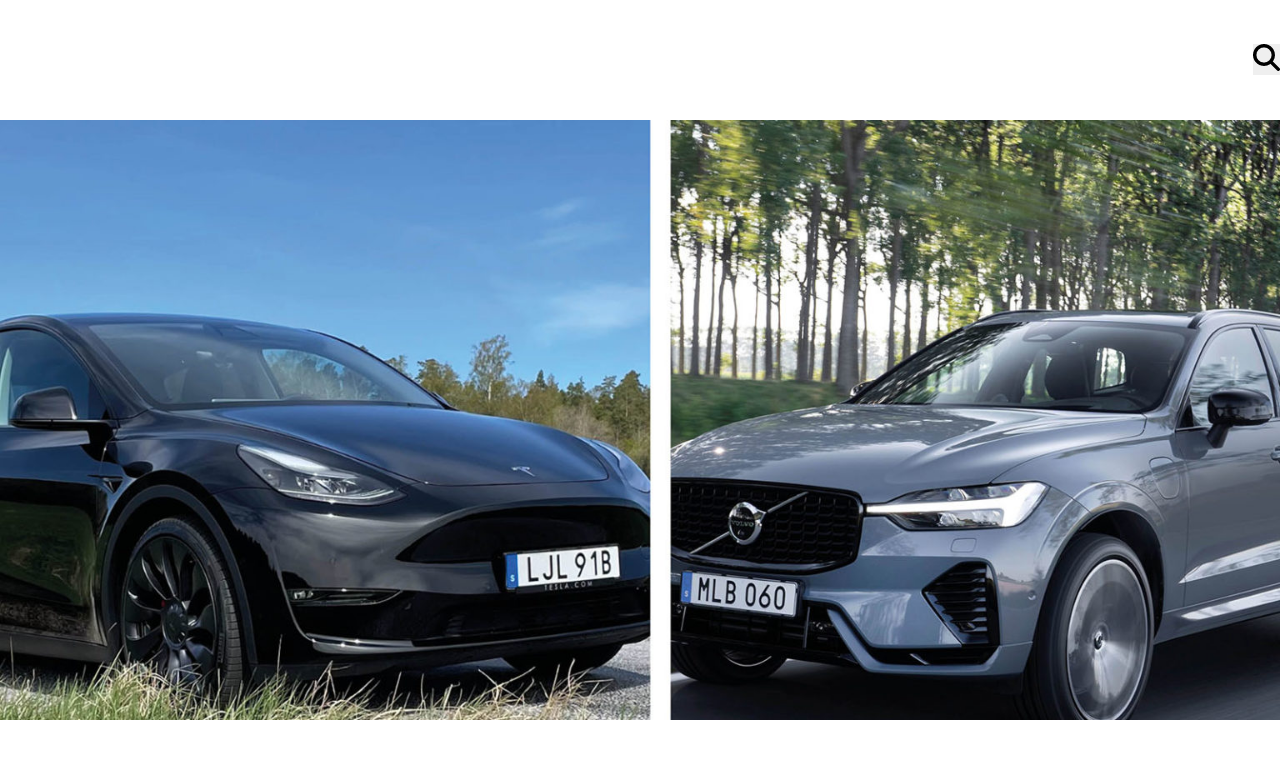

--- FILE ---
content_type: image/svg+xml
request_url: https://carup.se/wp-content/uploads/2023/09/carup_logo.svg
body_size: 914
content:
<?xml version="1.0" encoding="UTF-8" standalone="no"?> <svg xmlns="http://www.w3.org/2000/svg" xmlns:xlink="http://www.w3.org/1999/xlink" xmlns:serif="http://www.serif.com/" width="100%" height="100%" viewBox="0 0 646 108" version="1.1" xml:space="preserve" style="fill-rule:evenodd;clip-rule:evenodd;stroke-linejoin:round;stroke-miterlimit:2;"> <g transform="matrix(1,0,0,1,-227.992,-243.879)"> <path d="M343.136,351.182L343.136,331.942L290.004,331.942C277.128,331.942 267.656,329.13 261.44,323.654C255.224,318.178 252.116,309.446 252.116,297.458C252.116,285.47 255.224,276.738 261.44,271.262C267.656,265.786 277.128,263.122 290.004,263.122L341.656,263.122L341.656,244.178L288.376,243.882C268.84,243.734 253.892,248.322 243.532,257.35C233.172,266.378 227.992,279.846 227.992,297.458C227.992,315.218 233.172,328.538 243.532,337.566C253.892,346.594 268.84,351.182 288.376,351.182L343.136,351.182Z" style="fill:rgb(59,153,50);fill-rule:nonzero;"></path> <path d="M373.328,350.443L383.392,328.095L443.628,328.095L453.692,350.443L479.444,350.443L431.788,244.623L395.232,244.623L347.576,350.443L373.328,350.443ZM412.548,263.123L414.472,263.123L435.044,308.855L391.976,308.855L412.548,263.123Z" style="fill:rgb(59,153,50);fill-rule:nonzero;"></path> <path d="M506.083,350.443L506.083,311.519L554.923,311.519L577.567,350.443L604.503,350.443L580.083,310.779C588.223,309.447 594.587,306.043 599.027,300.567C603.467,295.091 605.687,287.691 605.687,278.071C605.687,266.823 602.727,258.387 596.659,252.911C590.591,247.435 582.007,244.623 571.055,244.623L482.403,244.623L482.403,350.443L506.083,350.443ZM578.307,266.971C580.527,269.191 581.711,272.891 581.711,278.071C581.711,283.251 580.527,286.803 578.307,289.023C575.939,291.243 572.535,292.279 568.243,292.279L506.083,292.131L506.083,263.863L568.243,263.863C572.535,263.863 575.939,264.899 578.307,266.971Z" style="fill:rgb(59,153,50);fill-rule:nonzero;"></path> <path d="M693.893,351.182C704.697,351.182 713.133,349.702 719.349,346.89C725.565,344.078 730.005,339.934 732.669,334.162C735.333,328.39 736.665,321.286 736.665,312.554L736.665,244.622L712.985,244.622L712.985,312.554C712.985,320.102 711.209,325.134 707.805,327.798C704.253,330.61 698.333,331.942 689.897,331.942L661.333,331.942C652.897,331.942 646.977,330.61 643.573,327.798C640.021,325.134 638.245,320.102 638.245,312.554L638.245,244.622L614.565,244.622L614.565,312.554C614.565,321.286 615.897,328.39 618.561,334.162C621.225,339.934 625.665,344.078 631.881,346.89C638.097,349.702 646.533,351.182 657.337,351.182L693.893,351.182Z" style="fill:rgb(30,83,28);fill-rule:nonzero;"></path> <path d="M773.664,350.443L773.664,311.519L838.636,311.519C849.588,311.519 858.172,308.707 864.24,303.231C870.308,297.755 873.268,289.319 873.268,278.071C873.268,266.823 870.308,258.387 864.24,252.911C858.172,247.435 849.588,244.623 838.636,244.623L749.984,244.623L749.984,350.443L773.664,350.443ZM845.888,266.971C848.108,269.191 849.292,272.891 849.292,278.071C849.292,283.251 848.108,286.803 845.888,289.023C843.52,291.243 840.116,292.279 835.824,292.279L773.664,292.131L773.664,263.863L835.824,263.863C840.116,263.863 843.52,264.899 845.888,266.971Z" style="fill:rgb(30,83,28);fill-rule:nonzero;"></path> </g> </svg> 